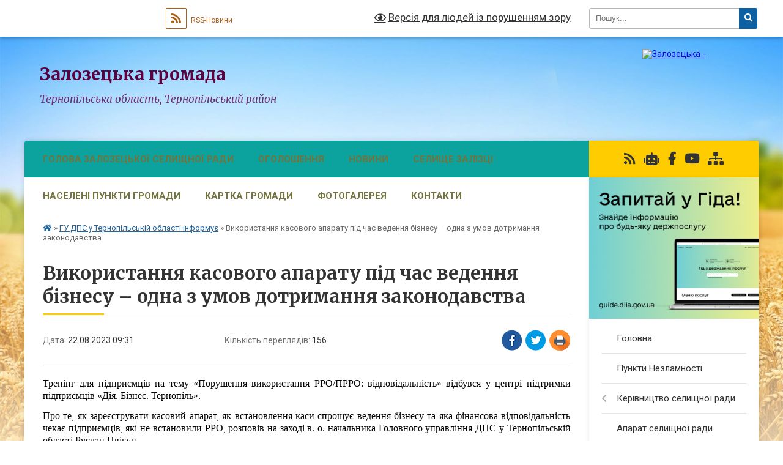

--- FILE ---
content_type: text/html; charset=UTF-8
request_url: https://zaliztsi-rada.gov.ua/news/1694068347/
body_size: 16684
content:
<!DOCTYPE html>
<html lang="uk">
<head>
	<!--[if IE]><meta http-equiv="X-UA-Compatible" content="IE=edge"><![endif]-->
	<meta charset="utf-8">
	<meta name="viewport" content="width=device-width, initial-scale=1">
	<!--[if IE]><script>
		document.createElement('header');
		document.createElement('nav');
		document.createElement('main');
		document.createElement('section');
		document.createElement('article');
		document.createElement('aside');
		document.createElement('footer');
		document.createElement('figure');
		document.createElement('figcaption');
	</script><![endif]-->
	<title>Використання касового апарату під час ведення бізнесу – одна з умов дотримання законодавства | Залозецька громада</title>
	<meta name="description" content="Тренінг для підприємців на тему &amp;laquo;Порушення використання РРО/ПРРО: відповідальність&amp;raquo; відбувся у центрі підтримки підприємців &amp;laquo;Дія. Бізнес. Тернопіль&amp;raquo;. . . Про те, як зареєструвати касовий апарат, як встановлення каси ">
	<meta name="keywords" content="Використання, касового, апарату, під, час, ведення, бізнесу, –, одна, з, умов, дотримання, законодавства, |, Залозецька, громада">

	
		<meta property="og:image" content="https://rada.info/upload/users_files/04396437/gerb/iC2.png">
	<meta property="og:image:width" content="117">
	<meta property="og:image:height" content="150">
			<meta property="og:title" content="Використання касового апарату під час ведення бізнесу – одна з умов дотримання законодавства">
			<meta property="og:description" content="Тренінг для підприємців на тему &amp;laquo;Порушення використання РРО/ПРРО: відповідальність&amp;raquo; відбувся у центрі підтримки підприємців &amp;laquo;Дія. Бізнес. Тернопіль&amp;raquo;. ">
			<meta property="og:type" content="article">
	<meta property="og:url" content="https://zaliztsi-rada.gov.ua/news/1694068347/">
		
		<link rel="apple-touch-icon" sizes="57x57" href="https://gromada.org.ua/apple-icon-57x57.png">
	<link rel="apple-touch-icon" sizes="60x60" href="https://gromada.org.ua/apple-icon-60x60.png">
	<link rel="apple-touch-icon" sizes="72x72" href="https://gromada.org.ua/apple-icon-72x72.png">
	<link rel="apple-touch-icon" sizes="76x76" href="https://gromada.org.ua/apple-icon-76x76.png">
	<link rel="apple-touch-icon" sizes="114x114" href="https://gromada.org.ua/apple-icon-114x114.png">
	<link rel="apple-touch-icon" sizes="120x120" href="https://gromada.org.ua/apple-icon-120x120.png">
	<link rel="apple-touch-icon" sizes="144x144" href="https://gromada.org.ua/apple-icon-144x144.png">
	<link rel="apple-touch-icon" sizes="152x152" href="https://gromada.org.ua/apple-icon-152x152.png">
	<link rel="apple-touch-icon" sizes="180x180" href="https://gromada.org.ua/apple-icon-180x180.png">
	<link rel="icon" type="image/png" sizes="192x192"  href="https://gromada.org.ua/android-icon-192x192.png">
	<link rel="icon" type="image/png" sizes="32x32" href="https://gromada.org.ua/favicon-32x32.png">
	<link rel="icon" type="image/png" sizes="96x96" href="https://gromada.org.ua/favicon-96x96.png">
	<link rel="icon" type="image/png" sizes="16x16" href="https://gromada.org.ua/favicon-16x16.png">
	<link rel="manifest" href="https://gromada.org.ua/manifest.json">
	<meta name="msapplication-TileColor" content="#ffffff">
	<meta name="msapplication-TileImage" content="https://gromada.org.ua/ms-icon-144x144.png">
	<meta name="theme-color" content="#ffffff">
	
	
		<meta name="robots" content="">
	
	<link rel="preconnect" href="https://fonts.googleapis.com">
	<link rel="preconnect" href="https://fonts.gstatic.com" crossorigin>
	<link href="https://fonts.googleapis.com/css?family=Merriweather:400i,700|Roboto:400,400i,700,700i&amp;subset=cyrillic-ext" rel="stylesheet">

    <link rel="preload" href="https://cdnjs.cloudflare.com/ajax/libs/font-awesome/5.9.0/css/all.min.css" as="style">
	<link rel="stylesheet" href="https://cdnjs.cloudflare.com/ajax/libs/font-awesome/5.9.0/css/all.min.css" integrity="sha512-q3eWabyZPc1XTCmF+8/LuE1ozpg5xxn7iO89yfSOd5/oKvyqLngoNGsx8jq92Y8eXJ/IRxQbEC+FGSYxtk2oiw==" crossorigin="anonymous" referrerpolicy="no-referrer" />
	
    <link rel="preload" href="//gromada.org.ua/themes/nature/css/styles_vip.css?v=3.31" as="style">
	<link rel="stylesheet" href="//gromada.org.ua/themes/nature/css/styles_vip.css?v=3.31">
	<link rel="stylesheet" href="//gromada.org.ua/themes/nature/css/6000/theme_vip.css?v=1768885100">
	
		<!--[if lt IE 9]>
	<script src="https://oss.maxcdn.com/html5shiv/3.7.2/html5shiv.min.js"></script>
	<script src="https://oss.maxcdn.com/respond/1.4.2/respond.min.js"></script>
	<![endif]-->
	<!--[if gte IE 9]>
	<style type="text/css">
		.gradient { filter: none; }
	</style>
	<![endif]-->

</head>
<body class=" right">

	<a href="#top_menu" class="skip-link link" aria-label="Перейти до головного меню (Alt+1)" accesskey="1">Перейти до головного меню (Alt+1)</a>
	<a href="#left_menu" class="skip-link link" aria-label="Перейти до бічного меню (Alt+2)" accesskey="2">Перейти до бічного меню (Alt+2)</a>
    <a href="#main_content" class="skip-link link" aria-label="Перейти до головного вмісту (Alt+3)" accesskey="3">Перейти до текстового вмісту (Alt+3)</a>



		<div id="all_screen">

						<section class="search_menu">
				<div class="wrap">
					<div class="row">
						<div class="grid-25 fl">
							<form action="https://zaliztsi-rada.gov.ua/search/" class="search">
								<input type="text" name="q" value="" placeholder="Пошук..." aria-label="Введіть пошукову фразу" required>
								<button type="submit" name="search" value="y" aria-label="Натисніть для здійснення пошуку"><i class="fa fa-search"></i></button>
							</form>
							<a id="alt_version_eye" href="#" title="Версія для людей із порушенням зору" onclick="return set_special('be4a42001a745556a9c834aeee6d09ffd9b3ff7c');"><i class="far fa-eye"></i></a>
						</div>
						<div class="grid-75">
							<div class="row">
								<div class="grid-25" style="padding-top: 13px;">
									<div id="google_translate_element"></div>
								</div>
								<div class="grid-25" style="padding-top: 13px;">
									<a href="https://gromada.org.ua/rss/6000/" class="rss" title="RSS-стрічка"><span><i class="fa fa-rss"></i></span> RSS-Новини</a>
								</div>
								<div class="grid-50 alt_version_block">

									<div class="alt_version">
										<a href="#" class="set_special_version" onclick="return set_special('be4a42001a745556a9c834aeee6d09ffd9b3ff7c');"><i class="far fa-eye"></i> Версія для людей із порушенням зору</a>
									</div>

								</div>
								<div class="clearfix"></div>
							</div>
						</div>
						<div class="clearfix"></div>
					</div>
				</div>
			</section>
			
			<header>
				<div class="wrap">
					<div class="row">

						<div class="grid-25 logo fl">
							<a href="https://zaliztsi-rada.gov.ua/" id="logo">
								<img src="https://rada.info/upload/users_files/04396437/gerb/iC2.png" alt="Залозецька - ">
							</a>
						</div>
						<div class="grid-75 title fr">
							<div class="slogan_1">Залозецька громада</div>
							<div class="slogan_2">Тернопільська область, Тернопільський район</div>
						</div>
						<div class="clearfix"></div>

					</div>
				</div>
			</header>

			<div class="wrap">
				<section class="middle_block">

					<div class="row">
						<div class="grid-75 fr">
							<nav class="main_menu" id="top_menu">
								<ul>
																		<li class="">
										<a href="https://zaliztsi-rada.gov.ua/golova-zalozeckoi-selischnoi-radi-1549266823/">Голова Залозецької селищної ради</a>
																													</li>
																		<li class="">
										<a href="https://zaliztsi-rada.gov.ua/ogoloshennya-16-21-51-26-04-2017/">Оголошення</a>
																													</li>
																		<li class="">
										<a href="https://zaliztsi-rada.gov.ua/news/">Новини</a>
																													</li>
																		<li class="">
										<a href="https://zaliztsi-rada.gov.ua/selische-20-37-41-25-10-2016/">Селище Залізці</a>
																													</li>
																		<li class=" has-sub">
										<a href="https://zaliztsi-rada.gov.ua/naseleni-punkti-gromadi-11-21-53-13-06-2017/">Населені пункти громади</a>
																				<button onclick="return show_next_level(this);" aria-label="Показати підменю"></button>
																														<ul>
																						<li>
												<a href="https://zaliztsi-rada.gov.ua/bilogolovi-11-42-20-13-06-2017/">Білоголови</a>
																																			</li>
																						<li>
												<a href="https://zaliztsi-rada.gov.ua/bilokrinicya-11-42-37-13-06-2017/">Білокриниця</a>
																																			</li>
																						<li>
												<a href="https://zaliztsi-rada.gov.ua/blih-15-30-40-26-10-2022/">Бліх</a>
																																			</li>
																						<li>
												<a href="https://zaliztsi-rada.gov.ua/gai-roztocki-15-32-23-26-10-2022/">Гаї-Розтоцькі</a>
																																			</li>
																						<li>
												<a href="https://zaliztsi-rada.gov.ua/gai-za-rudoju-11-43-08-13-06-2017/">Гаї-за-Рудою</a>
																																			</li>
																						<li>
												<a href="https://zaliztsi-rada.gov.ua/zagirya-15-34-12-26-10-2022/">Загір'я</a>
																																			</li>
																						<li>
												<a href="https://zaliztsi-rada.gov.ua/milne-15-38-10-26-10-2022/">Мильне</a>
																																			</li>
																						<li>
												<a href="https://zaliztsi-rada.gov.ua/neterpinci-11-43-36-13-06-2017/">Нетерпинці</a>
																																			</li>
																						<li>
												<a href="https://zaliztsi-rada.gov.ua/panasivka-15-39-30-26-10-2022/">Панасівка</a>
																																			</li>
																						<li>
												<a href="https://zaliztsi-rada.gov.ua/pidberizci-11-43-58-13-06-2017/">Підберізці</a>
																																			</li>
																						<li>
												<a href="https://zaliztsi-rada.gov.ua/pischane-11-44-40-13-06-2017/">Піщане</a>
																																			</li>
																						<li>
												<a href="https://zaliztsi-rada.gov.ua/ratischi-11-45-01-13-06-2017/">Ратищі</a>
																																			</li>
																						<li>
												<a href="https://zaliztsi-rada.gov.ua/reniv-15-39-59-26-10-2022/">Ренів</a>
																																			</li>
																						<li>
												<a href="https://zaliztsi-rada.gov.ua/seretec-11-45-23-13-06-2017/">Серетець</a>
																																			</li>
																						<li>
												<a href="https://zaliztsi-rada.gov.ua/trostyanec-11-45-48-13-06-2017/">Тростянець</a>
																																			</li>
																						<li>
												<a href="https://zaliztsi-rada.gov.ua/chistopadi-11-46-05-13-06-2017/">Чистопади</a>
																																			</li>
																						<li>
												<a href="https://zaliztsi-rada.gov.ua/chornij-lis-15-40-27-26-10-2022/">Чорний Ліс</a>
																																			</li>
																																</ul>
																			</li>
																		<li class="">
										<a href="https://zaliztsi-rada.gov.ua/structure/">Картка громади</a>
																													</li>
																		<li class="">
										<a href="https://zaliztsi-rada.gov.ua/photo/">Фотогалерея</a>
																													</li>
																		<li class="">
										<a href="https://zaliztsi-rada.gov.ua/feedback/">Контакти</a>
																													</li>
																										</ul>

								<button class="menu-button" id="open-button" tabindex="-1"><i class="fas fa-bars"></i> Меню сайту</button>

							</nav>
							<div class="clearfix"></div>

														<section class="bread_crumbs">
								<div xmlns:v="http://rdf.data-vocabulary.org/#"><a href="https://zaliztsi-rada.gov.ua/" title="Головна сторінка"><i class="fas fa-home"></i></a> &raquo; <a href="https://zaliztsi-rada.gov.ua/gu-dps-u-ternopilskij-oblasti-informue-09-08-25-07-09-2023/" aria-current="page">ГУ ДПС у Тернопільській області інформує</a>  &raquo; <span>Використання касового апарату під час ведення бізнесу – одна з умов дотримання законодавства</span></div>
							</section>
							
							<main id="main_content">

																											<h1>Використання касового апарату під час ведення бізнесу – одна з умов дотримання законодавства</h1>


<div class="row">
	<div class="grid-30 one_news_date">
		Дата: <span>22.08.2023 09:31</span>
	</div>
	<div class="grid-30 one_news_count">
		Кількість переглядів: <span>156</span>
	</div>
		<div class="grid-30 one_news_socials">
		<button class="social_share" data-type="fb" aria-label="Поширити у Фейсбук"><img src="//gromada.org.ua/themes/nature/img/share/fb.png" alt="Іконака Фейсбук"></button>
		<button class="social_share" data-type="tw" aria-label="Поширити у Твітер"><img src="//gromada.org.ua/themes/nature/img/share/tw.png" alt="Іконка Твітер"></button>
		<button class="print_btn" onclick="window.print();" aria-label="Надрукувати"><img src="//gromada.org.ua/themes/nature/img/share/print.png" alt="Іконка принтеру"></button>
	</div>
		<div class="clearfix"></div>
</div>

<hr>

<p style="margin-bottom:.0001pt; text-align:justify; margin:0cm 0cm 10pt"><span style="font-size:11pt"><span style="background:white"><span style="line-height:normal"><span style="font-family:&quot;Calibri&quot;,&quot;sans-serif&quot;"><span style="font-size:12.0pt"><span style="font-family:&quot;Times New Roman&quot;,&quot;serif&quot;"><span style="color:#050505">Тренінг для підприємців на тему &laquo;Порушення використання РРО/ПРРО: відповідальність&raquo; відбувся у центрі підтримки підприємців &laquo;Дія. Бізнес. Тернопіль&raquo;. </span></span></span></span></span></span></span></p>

<p style="margin-bottom:.0001pt; text-align:justify; margin:0cm 0cm 10pt"><span style="font-size:11pt"><span style="background:white"><span style="line-height:normal"><span style="font-family:&quot;Calibri&quot;,&quot;sans-serif&quot;"><span style="font-size:12.0pt"><span style="font-family:&quot;Times New Roman&quot;,&quot;serif&quot;"><span style="color:#050505">Про те, як зареєструвати касовий апарат, як встановлення каси спрощує ведення бізнесу та яка фінансова відповідальність чекає підприємців, які не встановили РРО, розповів на заході в. о. начальника Головного управління ДПС у Тернопільській області Руслан Цвігун. </span></span></span></span></span></span></span></p>

<p style="margin-bottom:.0001pt; text-align:justify; margin:0cm 0cm 10pt"><span style="font-size:11pt"><span style="background:white"><span style="line-height:normal"><span style="font-family:&quot;Calibri&quot;,&quot;sans-serif&quot;"><span style="font-size:12.0pt"><span style="font-family:&quot;Times New Roman&quot;,&quot;serif&quot;"><span style="color:#050505">Так, Руслан Цвігун зауважив, що уряд ще з 1 січня 2022 року зобов&rsquo;язав усіх суб&rsquo;єктів господарювання здійснювати готівкові розрахунки виключно із застосуванням РРО чи ПРРО, наразі провадити торгівлю без касового апарату мають право лише платники єдиного податку першої групи. Проте, на деякий час, у зв</span></span></span><span lang="RU" style="font-size:12.0pt"><span style="font-family:&quot;Times New Roman&quot;,&quot;serif&quot;"><span style="color:#050505">&rsquo;</span></span></span><span style="font-size:12.0pt"><span style="font-family:&quot;Times New Roman&quot;,&quot;serif&quot;"><span style="color:#050505">язку із військовим станом, до підприємців не застосовувались фінансові санкції за порушення законодавства щодо РРО/ПРРО. А прийнятий нещодавно Закон України №3219 відновлює відповідальність за порушення у сфері застосування РРО/ПРРО. </span></span></span></span></span></span></span></p>

<p style="margin-bottom:.0001pt; text-align:justify; margin:0cm 0cm 10pt"><span style="font-size:11pt"><span style="background:white"><span style="line-height:normal"><span style="font-family:&quot;Calibri&quot;,&quot;sans-serif&quot;"><span style="font-size:12.0pt"><span style="font-family:&quot;Times New Roman&quot;,&quot;serif&quot;"><span style="color:#050505">Як зазначив очільник обласного податкового відомства, даний закон також знизив розмір штрафних санкцій за незастосування РРО для підприємців (окрім тих, які торгують підакцизною продукцією, валютними цінностями, ювелірними виробами, медичними та лікарськими засобами чи виробами, складною побутовою технікою та не провадять діяльність у сфері азартних ігор) &ndash; зі 100% за перше порушення вартості реалізованого товару та 150 % вартості реалізованого товару за наступне до 25 % та 50 % відповідно.</span></span></span></span></span></span></span></p>

<p style="margin-bottom:.0001pt; text-align:justify; margin:0cm 0cm 10pt"><span style="font-size:11pt"><span style="background:white"><span style="line-height:normal"><span style="font-family:&quot;Calibri&quot;,&quot;sans-serif&quot;"><span style="font-size:12.0pt"><span style="font-family:&quot;Times New Roman&quot;,&quot;serif&quot;"><span style="color:#050505">&laquo;Видача фіскального чеку при кожному розрахунку повинна стати нормою для нашого бізнесу, якою уже давно є для європейського&raquo;, &ndash; наголосив Руслан Цвігун.</span></span></span></span></span></span></span></p>

<p style="margin-bottom:.0001pt; text-align:justify; margin:0cm 0cm 10pt">&nbsp;</p>

<p align="right" style="margin-bottom:.0001pt; text-align:right; margin:0cm 0cm 10pt"><span style="font-size:11pt"><span style="background:white"><span style="line-height:normal"><span style="font-family:&quot;Calibri&quot;,&quot;sans-serif&quot;"><span style="font-size:12.0pt"><span style="font-family:&quot;Times New Roman&quot;,&quot;serif&quot;"><span style="color:#050505">Сектор інформаційної взаємодії</span></span></span></span></span></span></span></p>

<p align="right" style="margin-bottom:.0001pt; text-align:right; margin:0cm 0cm 10pt"><span style="font-size:11pt"><span style="background:white"><span style="line-height:normal"><span style="font-family:&quot;Calibri&quot;,&quot;sans-serif&quot;"><span style="font-size:12.0pt"><span style="font-family:&quot;Times New Roman&quot;,&quot;serif&quot;"><span style="color:#050505">Головного управління ДПС у Тернопільській області</span></span></span></span></span></span></span></p>
<div class="clearfix"></div>

<hr>



<p><a href="https://zaliztsi-rada.gov.ua/gu-dps-u-ternopilskij-oblasti-informue-09-08-25-07-09-2023/" class="btn btn-grey">&laquo; повернутися</a></p>																	
							</main>
						</div>
						<div class="grid-25 fl">

							<div class="project_name">
								<a href="https://gromada.org.ua/rss/6000/" rel="nofollow" target="_blank" title="RSS-стрічка новин сайту"><i class="fas fa-rss"></i></a>
																<a href="https://zaliztsi-rada.gov.ua/feedback/#chat_bot" title="Наша громада в смартфоні"><i class="fas fa-robot"></i></a>
																																<a href="https://www.facebook.com/" rel="nofollow" target="_blank" title="Приєднуйтесь до нас у Facebook"><i class="fab fa-facebook-f"></i></a>								<a href="https://www.youtube.com/@zaliztsirada" rel="nofollow" target="_blank" title="Наш Youtube-канал"><i class="fab fa-youtube"></i></a>																<a href="https://zaliztsi-rada.gov.ua/sitemap/" title="Мапа сайту"><i class="fas fa-sitemap"></i></a>
							</div>
							<aside class="left_sidebar">
				
																<div class="diia_guide">
									<a href="https://guide.diia.gov.ua/" rel="nofollow" target="_blank"><img src="https://gromada.org.ua/upload/diia_guide.jpg" alt="Гід державних послуг"></a>
								</div>
								
																<nav class="sidebar_menu" id="left_menu">
									<ul>
																				<li class="">
											<a href="https://zaliztsi-rada.gov.ua/main/">Головна</a>
																																</li>
																				<li class="">
											<a href="https://zaliztsi-rada.gov.ua/punkti-nezlamnosti-17-05-57-26-11-2022/">Пункти Незламності</a>
																																</li>
																				<li class=" has-sub">
											<a href="https://zaliztsi-rada.gov.ua/kerivnictvo-20-50-23-25-10-2016/">Керівництво селищної ради</a>
																						<button onclick="return show_next_level(this);" aria-label="Показати підменю"></button>
																																	<i class="fa fa-chevron-right"></i>
											<ul>
																								<li class="">
													<a href="https://zaliztsi-rada.gov.ua/selischnij-golova-20-50-58-25-10-2016/">Селищний голова</a>
																																						</li>
																								<li class="">
													<a href="https://zaliztsi-rada.gov.ua/zastupnik-golovi-11-52-44-13-06-2017/">Заступник голови</a>
																																						</li>
																								<li class="">
													<a href="https://zaliztsi-rada.gov.ua/sekretar-selischnoi-radi-20-52-06-25-10-2016/">Секретар селищної ради</a>
																																						</li>
																								<li class="">
													<a href="https://zaliztsi-rada.gov.ua/sekretar-vikonavchogo-komitetu-16-54-44-26-10-2022/">Секретар виконавчого комітету</a>
																																						</li>
																																			</ul>
																					</li>
																				<li class="">
											<a href="https://zaliztsi-rada.gov.ua/aparat-selischnoi-radi-21-04-36-25-10-2016/">Апарат селищної ради</a>
																																</li>
																				<li class=" has-sub">
											<a href="javascript:;">Графік особистого прийому громадян</a>
																						<button onclick="return show_next_level(this);" aria-label="Показати підменю"></button>
																																	<i class="fa fa-chevron-right"></i>
											<ul>
																								<li class="">
													<a href="https://zaliztsi-rada.gov.ua/kerivniki-16-10-21-14-01-2025/">Керівники</a>
																																						</li>
																								<li class="">
													<a href="https://zaliztsi-rada.gov.ua/starosti-16-11-15-14-01-2025/">Старости</a>
																																						</li>
																								<li class="">
													<a href="https://zaliztsi-rada.gov.ua/inshi-posadovi-osobi-16-13-09-14-01-2025/">Інші посадові особи</a>
																																						</li>
																								<li class="">
													<a href="https://zaliztsi-rada.gov.ua/viiznij-prijom-gromadyan-16-14-34-14-01-2025/">Виїзний прийом громадян</a>
																																						</li>
																																			</ul>
																					</li>
																				<li class="">
											<a href="https://zaliztsi-rada.gov.ua/deputati-selischnoi-radi-20-58-10-25-10-2016/">Депутатський корпус</a>
																																</li>
																				<li class="">
											<a href="https://zaliztsi-rada.gov.ua/sklad-vikonavchogo-komitetu-21-06-55-25-10-2016/">Склад виконавчого комітету</a>
																																</li>
																				<li class=" has-sub">
											<a href="https://zaliztsi-rada.gov.ua/sklad-postijnih-komisij-21-08-20-25-10-2016/">Склад постійних комісій</a>
																						<button onclick="return show_next_level(this);" aria-label="Показати підменю"></button>
																																	<i class="fa fa-chevron-right"></i>
											<ul>
																								<li class=" has-sub">
													<a href="javascript:;">Протоколи засіданнь постійної комісії з питань фінансів, бюджету, планування соціально-економічного розвитку, інвестицій та міжнародного співробітництва</a>
																										<button onclick="return show_next_level(this);" aria-label="Показати підменю"></button>
																																							<i class="fa fa-chevron-right"></i>
													<ul>
																												<li><a href="https://zaliztsi-rada.gov.ua/2025-rik-12-21-46-29-04-2025/">2025 рік</a></li>
																																									</ul>
																									</li>
																																			</ul>
																					</li>
																				<li class="">
											<a href="https://zaliztsi-rada.gov.ua/proekti-rishen-sesij-11-56-30-07-11-2022/">Проекти рішень сесій</a>
																																</li>
																				<li class=" has-sub">
											<a href="javascript:;">Рішення сесій</a>
																						<button onclick="return show_next_level(this);" aria-label="Показати підменю"></button>
																																	<i class="fa fa-chevron-right"></i>
											<ul>
																								<li class="">
													<a href="https://zaliztsi-rada.gov.ua/2016-rik-1537361340/">2016 рік</a>
																																						</li>
																								<li class="">
													<a href="https://zaliztsi-rada.gov.ua/2017-rik-1537361371/">2017 рік</a>
																																						</li>
																								<li class="">
													<a href="https://zaliztsi-rada.gov.ua/2018-rik-1554801625/">2018 рік</a>
																																						</li>
																								<li class="">
													<a href="https://zaliztsi-rada.gov.ua/2019-rik-10-45-59-11-03-2020/">2019 рік</a>
																																						</li>
																								<li class="">
													<a href="https://zaliztsi-rada.gov.ua/2020-rik-15-57-23-24-11-2020/">2020 рік</a>
																																						</li>
																								<li class="">
													<a href="https://zaliztsi-rada.gov.ua/2021-rik-13-43-49-21-01-2022/">2021 рік</a>
																																						</li>
																								<li class="">
													<a href="https://zaliztsi-rada.gov.ua/2022-rik-15-17-40-09-08-2023/">2022 рік</a>
																																						</li>
																								<li class="">
													<a href="https://zaliztsi-rada.gov.ua/2023-rik-08-56-03-25-01-2024/">2023 рік</a>
																																						</li>
																								<li class="">
													<a href="https://zaliztsi-rada.gov.ua/2024-rik-13-42-22-30-12-2024/">2024 рік</a>
																																						</li>
																								<li class="">
													<a href="https://zaliztsi-rada.gov.ua/2025-rik-12-41-16-29-01-2025/">2025 рік</a>
																																						</li>
																								<li class="">
													<a href="https://zaliztsi-rada.gov.ua/2026-rik-13-48-28-09-01-2026/">2026 рік</a>
																																						</li>
																																			</ul>
																					</li>
																				<li class=" has-sub">
											<a href="javascript:;">Відеотрансляції</a>
																						<button onclick="return show_next_level(this);" aria-label="Показати підменю"></button>
																																	<i class="fa fa-chevron-right"></i>
											<ul>
																								<li class="">
													<a href="https://zaliztsi-rada.gov.ua/zasidannya-sesij-08-48-35-20-12-2024/">Засідання сесій</a>
																																						</li>
																								<li class="">
													<a href="https://zaliztsi-rada.gov.ua/zasidannya-bjudzhetnoi-komisii-08-49-09-20-12-2024/">Засідання бюджетної комісії</a>
																																						</li>
																								<li class="">
													<a href="https://zaliztsi-rada.gov.ua/zasidannya-zemelnoi-komisii-08-49-32-20-12-2024/">Засідання земельної комісії</a>
																																						</li>
																																			</ul>
																					</li>
																				<li class=" has-sub">
											<a href="javascript:;">Розпорядження селищного голови</a>
																						<button onclick="return show_next_level(this);" aria-label="Показати підменю"></button>
																																	<i class="fa fa-chevron-right"></i>
											<ul>
																								<li class="">
													<a href="https://zaliztsi-rada.gov.ua/2019-rik-10-46-46-10-03-2020/">2019 рік</a>
																																						</li>
																								<li class="">
													<a href="https://zaliztsi-rada.gov.ua/2018-rik-1550831013/">2018 рік</a>
																																						</li>
																								<li class="">
													<a href="https://zaliztsi-rada.gov.ua/arhiv-rozporyadzhen-09-39-48-23-02-2018/">2017 рік</a>
																																						</li>
																								<li class="">
													<a href="https://zaliztsi-rada.gov.ua/2016-rik-1550831057/">2016 рік</a>
																																						</li>
																								<li class="">
													<a href="https://zaliztsi-rada.gov.ua/2020-rik-15-56-24-24-11-2020/">2020 рік</a>
																																						</li>
																								<li class="">
													<a href="https://zaliztsi-rada.gov.ua/2021-rik-13-48-29-21-01-2022/">2021 рік</a>
																																						</li>
																								<li class="">
													<a href="https://zaliztsi-rada.gov.ua/2022-rik-10-17-49-04-01-2023/">2022 рік</a>
																																						</li>
																								<li class="">
													<a href="https://zaliztsi-rada.gov.ua/2023-rik-09-36-59-26-02-2024/">2023 рік</a>
																																						</li>
																								<li class="">
													<a href="https://zaliztsi-rada.gov.ua/2024-rik-08-49-01-01-01-2025/">2024 рік</a>
																																						</li>
																								<li class="">
													<a href="https://zaliztsi-rada.gov.ua/2025-rik-08-50-54-01-01-2025/">2025 рік</a>
																																						</li>
																								<li class="">
													<a href="https://zaliztsi-rada.gov.ua/2026-rik-13-49-14-09-01-2026/">2026 рік</a>
																																						</li>
																																			</ul>
																					</li>
																				<li class=" has-sub">
											<a href="javascript:;">Рішення виконкому</a>
																						<button onclick="return show_next_level(this);" aria-label="Показати підменю"></button>
																																	<i class="fa fa-chevron-right"></i>
											<ul>
																								<li class="">
													<a href="https://zaliztsi-rada.gov.ua/2017-rik-1537361807/">2017 рік</a>
																																						</li>
																								<li class="">
													<a href="https://zaliztsi-rada.gov.ua/2018-rik-1566206186/">2018 рік</a>
																																						</li>
																								<li class="">
													<a href="https://zaliztsi-rada.gov.ua/2019-rik-10-43-25-11-03-2020/">2019 рік</a>
																																						</li>
																								<li class="">
													<a href="https://zaliztsi-rada.gov.ua/2020-rik-12-39-26-12-01-2021/">2020 рік</a>
																																						</li>
																								<li class="">
													<a href="https://zaliztsi-rada.gov.ua/2021-rik-13-47-23-21-01-2022/">2021 рік</a>
																																						</li>
																								<li class="">
													<a href="https://zaliztsi-rada.gov.ua/2022-rik-14-29-59-19-01-2024/">2022 рік</a>
																																						</li>
																								<li class="">
													<a href="https://zaliztsi-rada.gov.ua/2023-rik-12-31-44-12-09-2024/">2023 рік</a>
																																						</li>
																								<li class="">
													<a href="https://zaliztsi-rada.gov.ua/2024-rik-09-06-59-01-01-2025/">2024 рік</a>
																																						</li>
																								<li class="">
													<a href="https://zaliztsi-rada.gov.ua/2025-rik-09-07-15-01-01-2025/">2025 рік</a>
																																						</li>
																																			</ul>
																					</li>
																				<li class=" has-sub">
											<a href="javascript:;">Паспорти бюджетних програм Залозецької селищної ради</a>
																						<button onclick="return show_next_level(this);" aria-label="Показати підменю"></button>
																																	<i class="fa fa-chevron-right"></i>
											<ul>
																								<li class="">
													<a href="https://zaliztsi-rada.gov.ua/2021-rik-10-34-56-08-02-2022/">2021 рік</a>
																																						</li>
																								<li class="">
													<a href="https://zaliztsi-rada.gov.ua/2022-rik-14-47-48-26-01-2023/">2022 рік</a>
																																						</li>
																								<li class="">
													<a href="https://zaliztsi-rada.gov.ua/2023-rik-10-19-08-11-01-2024/">2023 рік</a>
																																						</li>
																								<li class="">
													<a href="https://zaliztsi-rada.gov.ua/2024-rik-09-08-29-01-01-2025/">2024 рік</a>
																																						</li>
																								<li class="">
													<a href="https://zaliztsi-rada.gov.ua/2025-rik-09-08-45-01-01-2025/">2025 рік</a>
																																						</li>
																																			</ul>
																					</li>
																				<li class=" has-sub">
											<a href="https://zaliztsi-rada.gov.ua/obgruntuvannya-procedur-zakupivel-zalozeckoi-selischnoi-radi-14-17-49-11-11-2021/">Обгрунтування процедур закупівель Залозецької селищної ради</a>
																						<button onclick="return show_next_level(this);" aria-label="Показати підменю"></button>
																																	<i class="fa fa-chevron-right"></i>
											<ul>
																								<li class="">
													<a href="https://zaliztsi-rada.gov.ua/arhiv-13-37-41-19-09-2023/">Архів</a>
																																						</li>
																																			</ul>
																					</li>
																				<li class=" has-sub">
											<a href="https://zaliztsi-rada.gov.ua/regulyatorna-diyalnist-14-43-04-22-04-2021/">Регуляторна діяльність</a>
																						<button onclick="return show_next_level(this);" aria-label="Показати підменю"></button>
																																	<i class="fa fa-chevron-right"></i>
											<ul>
																								<li class="">
													<a href="https://zaliztsi-rada.gov.ua/zagalni-polozhennya-14-44-55-22-04-2021/">Загальні положення</a>
																																						</li>
																								<li class="">
													<a href="https://zaliztsi-rada.gov.ua/plan-diyalnosti-zalozeckoi-selischnoi-radi-15-43-53-27-04-2021/">План діяльності Залозецької селищної ради</a>
																																						</li>
																								<li class="">
													<a href="https://zaliztsi-rada.gov.ua/proekti-regulyatornih-aktiv-14-26-46-07-05-2021/">Проекти регуляторних актів</a>
																																						</li>
																								<li class="">
													<a href="https://zaliztsi-rada.gov.ua/rishennya-pro-miscevi-podatki-i-zbori-11-23-43-07-08-2024/">Рішення про місцеві податки і збори</a>
																																						</li>
																																			</ul>
																					</li>
																				<li class=" has-sub">
											<a href="https://zaliztsi-rada.gov.ua/programa-ekonomichnogo-i-socialnogo-rozvitku-ob’ednanoi-teritorialnoi-gromadi-08-00-15-12-07-2017/">ПРОГРАМИ Залозецької ТГ</a>
																						<button onclick="return show_next_level(this);" aria-label="Показати підменю"></button>
																																	<i class="fa fa-chevron-right"></i>
											<ul>
																								<li class="">
													<a href="https://zaliztsi-rada.gov.ua/miscevi-programi-1548398530/">Архів</a>
																																						</li>
																																			</ul>
																					</li>
																				<li class=" has-sub">
											<a href="https://zaliztsi-rada.gov.ua/zemlevporyadniki-13-38-53-26-10-2022/">Земельні відносини</a>
																						<button onclick="return show_next_level(this);" aria-label="Показати підменю"></button>
																																	<i class="fa fa-chevron-right"></i>
											<ul>
																								<li class="">
													<a href="https://zaliztsi-rada.gov.ua/ogoloshennya-pro-provedennya-aukcioniv-14-42-41-26-09-2024/">Оголошення про проведення аукціонів</a>
																																						</li>
																																			</ul>
																					</li>
																				<li class="">
											<a href="https://zaliztsi-rada.gov.ua/socialnij-zahist-naselennya-13-28-03-26-10-2022/">Служба у справах дітей</a>
																																</li>
																				<li class="">
											<a href="https://zaliztsi-rada.gov.ua/dostup-do-publichnoi-informacii-11-21-12-03-11-2022/">Доступ до публічної інформації</a>
																																</li>
																				<li class=" has-sub">
											<a href="javascript:;">Центр надання адміністративних послуг</a>
																						<button onclick="return show_next_level(this);" aria-label="Показати підменю"></button>
																																	<i class="fa fa-chevron-right"></i>
											<ul>
																								<li class="">
													<a href="https://zaliztsi-rada.gov.ua/grafik-prijomu-gromadyan-16-14-53-03-07-2023/">Графік прийому громадян</a>
																																						</li>
																								<li class="">
													<a href="https://zaliztsi-rada.gov.ua/kontaktni-dani-16-14-19-03-07-2023/">Контактні дані</a>
																																						</li>
																								<li class="">
													<a href="https://zaliztsi-rada.gov.ua/perelik-administrativnih-poslug-09-17-02-04-07-2023/">Перелік адміністративних послуг</a>
																																						</li>
																								<li class="">
													<a href="https://zaliztsi-rada.gov.ua/polozhennya-pro-cnap-16-15-24-03-07-2023/">Положення про ЦНАП</a>
																																						</li>
																								<li class="">
													<a href="https://zaliztsi-rada.gov.ua/reglament-09-18-14-04-07-2023/">Регламент</a>
																																						</li>
																																			</ul>
																					</li>
																				<li class="">
											<a href="https://zaliztsi-rada.gov.ua/ukazi-prezidenta-ukraini-pro-zastosuvannya-sankcij-09-47-12-23-09-2025/">Укази Президента України про застосування санкцій</a>
																																</li>
																				<li class=" has-sub">
											<a href="javascript:;">Фінансовий відділ Залозецької селищної ради</a>
																						<button onclick="return show_next_level(this);" aria-label="Показати підменю"></button>
																																	<i class="fa fa-chevron-right"></i>
											<ul>
																								<li class="">
													<a href="https://zaliztsi-rada.gov.ua/aparat-upravlinnya-viddilu-12-32-57-26-10-2022/">Апарат управління відділу</a>
																																						</li>
																								<li class=" has-sub">
													<a href="javascript:;">Паспорти та зміни до паспортів</a>
																										<button onclick="return show_next_level(this);" aria-label="Показати підменю"></button>
																																							<i class="fa fa-chevron-right"></i>
													<ul>
																												<li><a href="https://zaliztsi-rada.gov.ua/2021-rik-10-31-04-08-02-2022/">2021 рік</a></li>
																												<li><a href="https://zaliztsi-rada.gov.ua/2022-rik-12-15-18-12-01-2023/">2022 рік</a></li>
																												<li><a href="https://zaliztsi-rada.gov.ua/2023-rik-14-41-57-19-01-2024/">2023 рік</a></li>
																												<li><a href="https://zaliztsi-rada.gov.ua/2024-rik-09-04-39-01-01-2025/">2024 рік</a></li>
																												<li><a href="https://zaliztsi-rada.gov.ua/2025-rik-09-04-56-01-01-2025/">2025 рік</a></li>
																																									</ul>
																									</li>
																								<li class="">
													<a href="https://zaliztsi-rada.gov.ua/bjudzhetni-zapiti-13-00-34-05-02-2021/">Бюджетні запити</a>
																																						</li>
																								<li class="">
													<a href="https://zaliztsi-rada.gov.ua/prozorro-publichni-zakupivli-16-13-07-16-03-2021/">PROZORRO Публічні закупівлі</a>
																																						</li>
																								<li class="">
													<a href="https://zaliztsi-rada.gov.ua/dohidni-rahunki-zalozeckoi-tg-10-53-09-18-05-2021/">Дохідні рахунки Залозецької ТГ</a>
																																						</li>
																								<li class="">
													<a href="https://zaliztsi-rada.gov.ua/bjudzhet-10-40-07-11-03-2020/">Архів фінансових документів</a>
																																						</li>
																								<li class=" has-sub">
													<a href="javascript:;">Бюджетні рішення</a>
																										<button onclick="return show_next_level(this);" aria-label="Показати підменю"></button>
																																							<i class="fa fa-chevron-right"></i>
													<ul>
																												<li><a href="https://zaliztsi-rada.gov.ua/2022-rik-14-20-41-21-12-2022/">2022 рік</a></li>
																												<li><a href="https://zaliztsi-rada.gov.ua/2023-rik-14-36-41-19-01-2024/">2023 рік</a></li>
																												<li><a href="https://zaliztsi-rada.gov.ua/2024-rik-08-56-01-01-01-2025/">2024 рік</a></li>
																												<li><a href="https://zaliztsi-rada.gov.ua/2025-rik-09-00-41-01-01-2025/">2025 рік</a></li>
																																									</ul>
																									</li>
																								<li class=" has-sub">
													<a href="javascript:;">Податки та збори</a>
																										<button onclick="return show_next_level(this);" aria-label="Показати підменю"></button>
																																							<i class="fa fa-chevron-right"></i>
													<ul>
																												<li><a href="https://zaliztsi-rada.gov.ua/rishennya-pro-miscevi-podatki-14-23-28-31-01-2024/">Рішення про місцеві податки</a></li>
																												<li><a href="https://zaliztsi-rada.gov.ua/kodifikator-teritorij-14-24-37-31-01-2024/">Кодифікатор територій</a></li>
																																									</ul>
																									</li>
																								<li class=" has-sub">
													<a href="javascript:;">Звіт про виконання бюджету громади</a>
																										<button onclick="return show_next_level(this);" aria-label="Показати підменю"></button>
																																							<i class="fa fa-chevron-right"></i>
													<ul>
																												<li><a href="https://zaliztsi-rada.gov.ua/2024-rik-08-35-42-03-04-2025/">2024 рік</a></li>
																																									</ul>
																									</li>
																																			</ul>
																					</li>
																				<li class=" has-sub">
											<a href="https://zaliztsi-rada.gov.ua/biblioteki-09-03-29-18-05-2017/">Відділ культури, релігії та туризму Залозецької селищної ради</a>
																						<button onclick="return show_next_level(this);" aria-label="Показати підменю"></button>
																																	<i class="fa fa-chevron-right"></i>
											<ul>
																								<li class="">
													<a href="https://zaliztsi-rada.gov.ua/aparpat-upravlinnya-viddilu-12-21-44-26-10-2022/">Апарпат управління відділу</a>
																																						</li>
																								<li class=" has-sub">
													<a href="https://zaliztsi-rada.gov.ua/kz-zalozeckij-kraeznavchij-muzej-10-51-16-20-12-2021/">КЗ "Залозецький краєзнавчий музей"</a>
																										<button onclick="return show_next_level(this);" aria-label="Показати підменю"></button>
																																							<i class="fa fa-chevron-right"></i>
													<ul>
																												<li><a href="https://zaliztsi-rada.gov.ua/zagalna-informaciya-17-16-20-03-04-2023/">Загальна інформація</a></li>
																												<li><a href="https://zaliztsi-rada.gov.ua/viddil-arheologii-17-18-37-03-04-2023/">Відділ археології</a></li>
																												<li><a href="https://zaliztsi-rada.gov.ua/onlajn-galereya-vishivka-zalozeckogo-kraju-17-20-59-03-04-2023/">Онлайн галерея "Вишивка залозецького краю"</a></li>
																												<li><a href="https://zaliztsi-rada.gov.ua/viddil-nacionalnovizvolnoi-borotbi-zalozeckogo-kraju-17-23-24-03-04-2023/">Відділ національно-визвольної боротьби залозецького краю</a></li>
																												<li><a href="https://zaliztsi-rada.gov.ua/ekskursijnij-suprovid-pamyatkami-zalizciv-ta-gromadi-17-26-40-03-04-2023/">Екскурсійний супровід пам'ятками Залізців та громади</a></li>
																												<li><a href="https://zaliztsi-rada.gov.ua/naukovodoslidna-robota-muzeju-17-27-51-03-04-2023/">Науково-дослідна робота музею</a></li>
																																									</ul>
																									</li>
																								<li class=" has-sub">
													<a href="javascript:;">Паспорти бюджетних програм</a>
																										<button onclick="return show_next_level(this);" aria-label="Показати підменю"></button>
																																							<i class="fa fa-chevron-right"></i>
													<ul>
																												<li><a href="https://zaliztsi-rada.gov.ua/2021-rik-10-28-16-08-02-2022/">2021 рік</a></li>
																												<li><a href="https://zaliztsi-rada.gov.ua/2022-rik-14-50-19-26-01-2023/">2022 рік</a></li>
																												<li><a href="https://zaliztsi-rada.gov.ua/2023-rik-14-46-11-19-01-2024/">2023 рік</a></li>
																												<li><a href="https://zaliztsi-rada.gov.ua/2024-rik-09-14-03-01-01-2025/">2024 рік</a></li>
																												<li><a href="https://zaliztsi-rada.gov.ua/2025-rik-09-14-40-01-01-2025/">2025 рік</a></li>
																																									</ul>
																									</li>
																								<li class="">
													<a href="https://zaliztsi-rada.gov.ua/prozorro-publichni-zakupivli-16-18-17-16-03-2021/">PROZORRO Публічні закупівлі</a>
																																						</li>
																								<li class="">
													<a href="https://zaliztsi-rada.gov.ua/viznachni-miscya-1530613466/">Визначні місця</a>
																																						</li>
																								<li class="">
													<a href="https://zaliztsi-rada.gov.ua/zalozecka-biblioteka-09-11-51-18-05-2017/">Залозецька бібліотека</a>
																																						</li>
																								<li class="">
													<a href="https://zaliztsi-rada.gov.ua/kulturni-novini-ta-viznachni-podii-13-27-17-03-07-2018/">Культурні новини та визначні події</a>
																																						</li>
																								<li class="">
													<a href="https://zaliztsi-rada.gov.ua/bjudzhetni-zapiti-09-58-51-07-12-2023/">Бюджетні запити</a>
																																						</li>
																																			</ul>
																					</li>
																				<li class=" has-sub">
											<a href="javascript:;">Відділ освіти, молоді та спорту Залозецької селищної ради</a>
																						<button onclick="return show_next_level(this);" aria-label="Показати підменю"></button>
																																	<i class="fa fa-chevron-right"></i>
											<ul>
																								<li class="">
													<a href="https://zaliztsi-rada.gov.ua/aparat-upravlinnya-viddilu-12-22-38-26-10-2022/">Апарат управління відділу</a>
																																						</li>
																								<li class="">
													<a href="https://zaliztsi-rada.gov.ua/bjudzhetni-zapiti-09-55-34-07-12-2023/">Бюджетні запити</a>
																																						</li>
																								<li class=" has-sub">
													<a href="javascript:;">Паспорти бюджетних програм</a>
																										<button onclick="return show_next_level(this);" aria-label="Показати підменю"></button>
																																							<i class="fa fa-chevron-right"></i>
													<ul>
																												<li><a href="https://zaliztsi-rada.gov.ua/2021-rik-10-50-34-28-01-2022/">2021 рік</a></li>
																												<li><a href="https://zaliztsi-rada.gov.ua/2022-rik-14-57-50-26-01-2023/">2022 рік</a></li>
																												<li><a href="https://zaliztsi-rada.gov.ua/2023-rik-09-58-29-22-01-2024/">2023 рік</a></li>
																												<li><a href="https://zaliztsi-rada.gov.ua/2024-rik-09-11-08-01-01-2025/">2024 рік</a></li>
																												<li><a href="https://zaliztsi-rada.gov.ua/2025-rik-09-12-17-01-01-2025/">2025 рік</a></li>
																																									</ul>
																									</li>
																								<li class="">
													<a href="https://zaliztsi-rada.gov.ua/prozorro-publichni-zakupivli-16-10-11-16-03-2021/">PROZORRO Публічні закупівлі</a>
																																						</li>
																								<li class=" has-sub">
													<a href="https://zaliztsi-rada.gov.ua/obgruntuvannya-do-zakupivel-16-01-38-03-08-2021/">Обгрунтування до закупівель</a>
																										<button onclick="return show_next_level(this);" aria-label="Показати підменю"></button>
																																							<i class="fa fa-chevron-right"></i>
													<ul>
																												<li><a href="https://zaliztsi-rada.gov.ua/arhiv-15-24-42-04-01-2023/">Архів</a></li>
																																									</ul>
																									</li>
																								<li class="">
													<a href="https://zaliztsi-rada.gov.ua/protokoli-zasidan-konkursnoi-komisii-09-16-19-02-07-2021/">Протоколи засідань конкурсної комісії</a>
																																						</li>
																								<li class="">
													<a href="https://zaliztsi-rada.gov.ua/visnovki-dezhavnoi-sluzhbi-yakosti-osviti-09-34-14-16-01-2023/">Висновки Дежавної служби якості освіти</a>
																																						</li>
																																			</ul>
																					</li>
																				<li class=" has-sub">
											<a href="javascript:;">КУ "Центр надання соціальних послуг" Залозецької селищної ради</a>
																						<button onclick="return show_next_level(this);" aria-label="Показати підменю"></button>
																																	<i class="fa fa-chevron-right"></i>
											<ul>
																								<li class="">
													<a href="https://zaliztsi-rada.gov.ua/grafik-prijomu-gromadyan-10-07-28-01-11-2023/">Графік прийому громадян</a>
																																						</li>
																								<li class="">
													<a href="https://zaliztsi-rada.gov.ua/kontaktni-dani-10-07-53-01-11-2023/">Контактні дані</a>
																																						</li>
																								<li class="">
													<a href="https://zaliztsi-rada.gov.ua/perelik-poslug-10-08-28-01-11-2023/">Перелік послуг</a>
																																						</li>
																								<li class="">
													<a href="https://zaliztsi-rada.gov.ua/polozhennya-10-09-02-01-11-2023/">Положення</a>
																																						</li>
																																			</ul>
																					</li>
																				<li class=" has-sub">
											<a href="javascript:;">КНП Залозецький центр первинної медико-санітарної допомоги Залозецької селищної ради</a>
																						<button onclick="return show_next_level(this);" aria-label="Показати підменю"></button>
																																	<i class="fa fa-chevron-right"></i>
											<ul>
																								<li class=" has-sub">
													<a href="javascript:;">Графік прийому громадян</a>
																										<button onclick="return show_next_level(this);" aria-label="Показати підменю"></button>
																																							<i class="fa fa-chevron-right"></i>
													<ul>
																												<li><a href="https://zaliztsi-rada.gov.ua/kerivnik-14-29-07-30-01-2025/">Керівник</a></li>
																												<li><a href="https://zaliztsi-rada.gov.ua/simejni-likari-14-29-33-30-01-2025/">Сімейні лікарі</a></li>
																																									</ul>
																									</li>
																								<li class="">
													<a href="https://zaliztsi-rada.gov.ua/kontatni-dani-14-24-50-30-01-2025/">Контактні дані</a>
																																						</li>
																								<li class="">
													<a href="https://zaliztsi-rada.gov.ua/polozhennya-14-26-12-30-01-2025/">Перелік послуг</a>
																																						</li>
																								<li class="">
													<a href="https://zaliztsi-rada.gov.ua/obgruntuvannya-do-zakupivel-14-28-00-30-01-2025/">Обгрунтування до закупівель</a>
																																						</li>
																								<li class="">
													<a href="https://zaliztsi-rada.gov.ua/ustanovchi-dokumenti-14-30-41-30-01-2025/">Установчі документи</a>
																																						</li>
																																			</ul>
																					</li>
																				<li class="">
											<a href="https://zaliztsi-rada.gov.ua/kiberpoliciya-informue-12-35-14-25-07-2023/">Кіберполіція інформує</a>
																																</li>
																				<li class="active">
											<a href="https://zaliztsi-rada.gov.ua/gu-dps-u-ternopilskij-oblasti-informue-09-08-25-07-09-2023/">ГУ ДПС у Тернопільській області інформує</a>
																																</li>
																				<li class=" has-sub">
											<a href="https://zaliztsi-rada.gov.ua/pensijnij-fond-informue-15-41-59-14-05-2021/">Пенсійний фонд інформує</a>
																						<button onclick="return show_next_level(this);" aria-label="Показати підменю"></button>
																																	<i class="fa fa-chevron-right"></i>
											<ul>
																								<li class="">
													<a href="https://zaliztsi-rada.gov.ua/kontaktni-dani-13-04-24-31-01-2025/">Контактні дані</a>
																																						</li>
																																			</ul>
																					</li>
																				<li class="">
											<a href="https://zaliztsi-rada.gov.ua/ternopilskij-oblasnij-centr-zajnyatosti-15-08-51-01-12-2021/">Тернопільський обласний центр зайнятості</a>
																																</li>
																				<li class=" has-sub">
											<a href="https://zaliztsi-rada.gov.ua/do-vidoma-gromadi-1529484683/">Консультує Головне територіальне управління юстиції у Тернопільській області</a>
																						<button onclick="return show_next_level(this);" aria-label="Показати підменю"></button>
																																	<i class="fa fa-chevron-right"></i>
											<ul>
																								<li class="">
													<a href="https://zaliztsi-rada.gov.ua/golovne-teritorialne-upravlinnya-justicii-u-ternopilskij-oblasti-1530594404/">Головне територіальне управління  юстиції у Тернопільській області</a>
																																						</li>
																																			</ul>
																					</li>
																				<li class="">
											<a href="https://zaliztsi-rada.gov.ua/informue-zborivskij-rajonnij-sektor-filii-derzhavnoi-ustanovi-centr-probacii-v-ternopilskij-oblasti-1550769157/">Інформує ТЕРНОПІЛЬСЬКИЙ РАЙОННИЙ СЕКТОР №3 філії Державної установи «Центр пробації» в Тернопільській області</a>
																																</li>
																				<li class=" has-sub">
											<a href="https://zaliztsi-rada.gov.ua/bezoplatna-pravova-dopomoga-11-45-44-26-11-2020/">Безоплатна правнича допомога</a>
																						<button onclick="return show_next_level(this);" aria-label="Показати підменю"></button>
																																	<i class="fa fa-chevron-right"></i>
											<ul>
																								<li class="">
													<a href="https://zaliztsi-rada.gov.ua/2022-rik-15-37-10-03-01-2023/">2022 рік</a>
																																						</li>
																																			</ul>
																					</li>
																				<li class="">
											<a href="https://zaliztsi-rada.gov.ua/ternopilskij-oblasnij-centr-fizichnogo-zdorov-ya-naselennya-sport-dlya-vsih-12-40-47-08-08-2022/">Тернопільський обласний центр фізичного здоров'я населення “Спорт для всіх”</a>
																																</li>
																				<li class="">
											<a href="https://zaliztsi-rada.gov.ua/konsultativnij-punkt-dlya-biznesu-zalozeckoi-otg-10-39-26-28-10-2020/">Консультативний пункт для бізнесу Залозецької ОТГ</a>
																																</li>
																				<li class="">
											<a href="https://zaliztsi-rada.gov.ua/docs/">Архів документів</a>
																																</li>
																				<li class="">
											<a href="https://zaliztsi-rada.gov.ua/reestr-kolektivnih-dogovoriv-12-37-50-04-07-2023/">Реєстр колективних договорів</a>
																																</li>
																													</ul>
								</nav>

																	<div class="petition_block">

	<div class="petition_title">Публічні закупівлі</div>

		<p><a href="https://zaliztsi-rada.gov.ua/prozorro/" title="Публічні закупівлі в Прозорро"><img src="//gromada.org.ua/themes/nature/img/prozorro_logo.png?v=2025" alt="Логотип Prozorro"></a></p>
	
		<p><a href="https://zaliztsi-rada.gov.ua/openbudget/" title="Відкритий бюджет громади"><img src="//gromada.org.ua/themes/nature/img/openbudget_logo.png?v=2025" alt="OpenBudget"></a></p>
	
		<p><a href="https://zaliztsi-rada.gov.ua/plans/" title="Плани публічних закупівель"><img src="//gromada.org.ua/themes/nature/img/plans_logo.png?v=2025" alt="Плани публічних закупівель"></a></p>
	
</div>																
																	<div class="petition_block">
	
	<div class="petition_title">Особистий кабінет користувача</div>

		<div class="alert alert-warning">
		Ви не авторизовані. Для того, щоб мати змогу створювати або підтримувати петиції, взяти участь в громадських обговореннях, голосувати за бюджетні проекти<br>
		<a href="#auth_petition" class="open-popup add_petition btn btn-yellow btn-small btn-block" style="margin-top: 10px;"><i class="fa fa-user"></i> авторизуйтесь</a>
	</div>
		
			<div class="petition_title">Система петицій</div>
		
					<div class="none_petition">Немає петицій, за які можна голосувати</div>
							<p style="margin-bottom: 10px;"><a href="https://zaliztsi-rada.gov.ua/all_petitions/" class="btn btn-grey btn-small btn-block"><i class="fas fa-clipboard-list"></i> Всі петиції (2)</a></p>
				
		
	
</div>
								
								
																	<div class="appeals_block">

	
				<div class="appeals_title">Посадові особи</div>

				<div class="one_sidebar_person">
			<div class="row">
				<div class="grid-30">
					<div class="img"><a href="https://zaliztsi-rada.gov.ua/persons/1281/"><img src="https://rada.info/upload/users_files/nodeputat.jpg" alt="Нога Андрій Зіновійович - селищний голова"></a></div>
				</div>
				<div class="grid-70">
					<div class="title">
						<strong>Нога Андрій Зіновійович</strong><br>
						<small>селищний голова</small>
					</div>
					<a href="#add_appeal" data-id="1281" class="open-popup add_appeal"><i class="fab fa-telegram-plane"></i> Написати звернення</a>
				</div>
				<div class="clearfix"></div>
			</div>
					</div>
				<div class="one_sidebar_person">
			<div class="row">
				<div class="grid-30">
					<div class="img"><a href="https://zaliztsi-rada.gov.ua/persons/1282/"><img src="https://rada.info/upload/users_files/nodeputat.jpg" alt="Колісник Олена Орестівна - заступник селищного голови з питань діяльності виконавчих комітетів"></a></div>
				</div>
				<div class="grid-70">
					<div class="title">
						<strong>Колісник Олена Орестівна</strong><br>
						<small>заступник селищного голови з питань діяльності виконавчих комітетів</small>
					</div>
					<a href="#add_appeal" data-id="1282" class="open-popup add_appeal"><i class="fab fa-telegram-plane"></i> Написати звернення</a>
				</div>
				<div class="clearfix"></div>
			</div>
					</div>
				<div class="one_sidebar_person">
			<div class="row">
				<div class="grid-30">
					<div class="img"><a href="https://zaliztsi-rada.gov.ua/persons/1283/"><img src="https://rada.info/upload/users_files/nodeputat.jpg" alt="Гершон Іван Миколайович - секретар ради"></a></div>
				</div>
				<div class="grid-70">
					<div class="title">
						<strong>Гершон Іван Миколайович</strong><br>
						<small>секретар ради</small>
					</div>
					<a href="#add_appeal" data-id="1283" class="open-popup add_appeal"><i class="fab fa-telegram-plane"></i> Написати звернення</a>
				</div>
				<div class="clearfix"></div>
			</div>
					</div>
				<div class="one_sidebar_person">
			<div class="row">
				<div class="grid-30">
					<div class="img"><a href="https://zaliztsi-rada.gov.ua/persons/1284/"><img src="https://rada.info/upload/users_files/nodeputat.jpg" alt="Шрам Марія Володимирівна - секретар виконавчого комітету"></a></div>
				</div>
				<div class="grid-70">
					<div class="title">
						<strong>Шрам Марія Володимирівна</strong><br>
						<small>секретар виконавчого комітету</small>
					</div>
					<a href="#add_appeal" data-id="1284" class="open-popup add_appeal"><i class="fab fa-telegram-plane"></i> Написати звернення</a>
				</div>
				<div class="clearfix"></div>
			</div>
					</div>
				<div class="one_sidebar_person">
			<div class="row">
				<div class="grid-30">
					<div class="img"><a href="https://zaliztsi-rada.gov.ua/persons/1285/"><img src="https://rada.info/upload/users_files/nodeputat.jpg" alt="Тесля Ольга Миколаївна - начальник фінансового відділу"></a></div>
				</div>
				<div class="grid-70">
					<div class="title">
						<strong>Тесля Ольга Миколаївна</strong><br>
						<small>начальник фінансового відділу</small>
					</div>
					<a href="#add_appeal" data-id="1285" class="open-popup add_appeal"><i class="fab fa-telegram-plane"></i> Написати звернення</a>
				</div>
				<div class="clearfix"></div>
			</div>
					</div>
				<div class="one_sidebar_person">
			<div class="row">
				<div class="grid-30">
					<div class="img"><a href="https://zaliztsi-rada.gov.ua/persons/1286/"><img src="https://rada.info/upload/users_files/nodeputat.jpg" alt="Мойсеєнко Наталія Петрівна - начальник відділу освіти, молоді та спорту"></a></div>
				</div>
				<div class="grid-70">
					<div class="title">
						<strong>Мойсеєнко Наталія Петрівна</strong><br>
						<small>начальник відділу освіти, молоді та спорту</small>
					</div>
					<a href="#add_appeal" data-id="1286" class="open-popup add_appeal"><i class="fab fa-telegram-plane"></i> Написати звернення</a>
				</div>
				<div class="clearfix"></div>
			</div>
					</div>
		
				<p><a href="https://zaliztsi-rada.gov.ua/persons/" class="btn-as-link" style="margin-left: 0;"><i class="fas fa-users"></i> Переглянути всіх в системі електронних звернень (7)</a></p>
						
				<div class="alert alert-info">
			<a href="#auth_person" class="alert-link open-popup"><i class="fas fa-unlock-alt"></i> Кабінет посадової особи</a>
		</div>
			
	
</div>								
								
																<div id="banner_block">

									<p style="text-align: center;"><a rel="nofollow" href="http://www.president.gov.ua/"><img alt="ПРЕЗИДЕНТ УКРАЇНИ" src="https://gromada.info/upload/images/banner_prezident_262.png" style="margin-bottom: 2px; width: 254px; height: 87px;" /></a></p>

<p style="text-align: center;"><a rel="nofollow" href="http://auc.org.ua" target="_blank"><img alt="Асоціація міст України" height="87" src="https://rada.info/upload/users_files/04396437/11815e0ad4cd5fed6be927e6dade4887.jpg" width="254" /></a></p>

<p style="text-align: center;"><a rel="nofollow" href="https://dsp.gov.ua/" target="_blank"><img alt="Державна служба України з питань праці" src="https://rada.info/upload/users_files/04396437/009d22d1c0624b7011ec92eab5f28841.jpg" style="width: 254px; height: 87px;" /></a></p>

<p style="text-align: center;"><a rel="nofollow" href="https://www.pfu.gov.ua/"><img alt="Фото без опису" height="90" src="https://rada.info/upload/users_files/04396437/4ead4120aee6398bc73ef4e4739d9f7d.jpg" width="252" /></a></p>

<p style="text-align: center;"><a rel="nofollow" href="https://howareu.com/"><img alt="Фото без опису" height="711" src="https://rada.info/upload/users_files/04396437/a95c6ce75374bc14ce3e81ea197a0d8f.jpg" width="899" /></a></p>

<p style="text-align: center;"><a rel="nofollow" href="https://zaliztsi-rada.gov.ua/budgets/" target="_blank"><img alt="Фото без опису" src="https://rada.info/upload/users_files/04396437/8f2a6c0924e7114d0a52f0d48ae26678.jpg" style="width: 1351px; height: 340px;" /></a></p>

<p style="text-align: center;"><a rel="nofollow" href="https://zaliztsi-rada.gov.ua/consultations/" target="_blank"><img alt="Фото без опису" src="https://rada.info/upload/users_files/04396437/c70c03c4dd87efa1213b31df4a6ca1b4.png" style="width: 1350px; height: 333px;" /></a></p>

<p style="text-align: center;"><a rel="nofollow" href="https://ecozagroza.gov.ua/"><img alt="Фото без опису" height="155" src="https://rada.info/upload/users_files/04396437/561719a8c662b0637540994cc1b73661.png" width="336" /></a><a rel="nofollow" href="https://veteranpro.gov.ua/"><img alt="Фото без опису"  src="https://rada.info/upload/users_files/04396437/9386b19bde46b3dc8482154f8082c5d8.jpg" style="width: 913px; height: 214px;" /></a></p>

<p style="text-align: center;"><a rel="nofollow" href="https://zyma.gov.ua/"><img alt="Фото без опису" height="118" src="https://rada.info/upload/users_files/04396437/ae63f0a2e764a393f0f8f5c881804f5c.jpg" width="439" /></a></p>
									<div class="clearfix"></div>

									
									<div class="clearfix"></div>

								</div>
								
							</aside>
						</div>
						<div class="clearfix"></div>
					</div>

					
				</section>

			</div>

			<section class="footer_block">
				<div class="mountains">
				<div class="wrap">
					<div class="other_projects">
						<a href="https://gromada.org.ua/" target="_blank" rel="nofollow"><img src="https://rada.info/upload/footer_banner/b_gromada_new.png" alt="Веб-сайти для громад України - GROMADA.ORG.UA"></a>
						<a href="https://rda.org.ua/" target="_blank" rel="nofollow"><img src="https://rada.info/upload/footer_banner/b_rda_new.png" alt="Веб-сайти для районних державних адміністрацій України - RDA.ORG.UA"></a>
						<a href="https://rayrada.org.ua/" target="_blank" rel="nofollow"><img src="https://rada.info/upload/footer_banner/b_rayrada_new.png" alt="Веб-сайти для районних рад України - RAYRADA.ORG.UA"></a>
						<a href="https://osv.org.ua/" target="_blank" rel="nofollow"><img src="https://rada.info/upload/footer_banner/b_osvita_new.png?v=1" alt="Веб-сайти для відділів освіти та освітніх закладів - OSV.ORG.UA"></a>
						<a href="https://gromada.online/" target="_blank" rel="nofollow"><img src="https://rada.info/upload/footer_banner/b_other_new.png" alt="Розробка офіційних сайтів державним організаціям"></a>
					</div>
					<div class="under_footer">
						Залозецька громада - 2017-2026 &copy; Весь контент доступний за ліцензією <a href="https://creativecommons.org/licenses/by/4.0/deed.uk" target="_blank" rel="nofollow">Creative Commons Attribution 4.0 International License</a>, якщо не зазначено інше.
					</div>
				</div>
				</div>
			</section>

			<footer>
				<div class="wrap">
					<div class="row">
						<div class="grid-25 socials">
							<a href="https://gromada.org.ua/rss/6000/" rel="nofollow" target="_blank" title="RSS-стрічка"><i class="fas fa-rss"></i></a>
														<a href="https://zaliztsi-rada.gov.ua/feedback/#chat_bot" title="Наша громада в смартфоні" title="Чат-боти громади"><i class="fas fa-robot"></i></a>
														<i class="fab fa-twitter"></i>							<i class="fab fa-instagram"></i>							<a href="https://www.facebook.com/" rel="nofollow" target="_blank" title="Ми у Фейсбук"><i class="fab fa-facebook-f"></i></a>							<a href="https://www.youtube.com/@zaliztsirada" rel="nofollow" target="_blank" title="Канал на Youtube"><i class="fab fa-youtube"></i></a>							<i class="fab fa-telegram"></i>						</div>
						<div class="grid-25 admin_auth_block">
														<a href="#auth_block" class="open-popup"><i class="fa fa-lock"></i> Вхід для <u>адміністратора</u></a>
													</div>
						<div class="grid-25">
							<div class="school_ban">
								<div class="row">
									<div class="grid-50" style="text-align: right;"><a href="https://gromada.org.ua/" target="_blank" rel="nofollow"><img src="//gromada.org.ua/gromada_orgua_88x31.png" alt="Gromada.org.ua - веб сайти діючих громад України"></a></div>
									<div class="grid-50 last"><a href="#get_gromada_ban" class="open-popup get_gromada_ban">Показати код для<br><u>вставки на сайт</u></a></div>
									<div class="clearfix"></div>
								</div>
							</div>
						</div>
						<div class="grid-25 developers">
							Розробка порталу: <br>
							<a href="https://vlada.ua/propozytsiyi/propozitsiya-gromadam/" target="_blank">&laquo;Vlada.ua&raquo;&trade;</a>
						</div>
						<div class="clearfix"></div>
					</div>
				</div>
			</footer>

		</div>




<script type="text/javascript" src="//gromada.org.ua/themes/nature/js/jquery-3.6.0.min.js"></script>
<script type="text/javascript" src="//gromada.org.ua/themes/nature/js/jquery-migrate-3.3.2.min.js"></script>
<script type="text/javascript" src="//gromada.org.ua/themes/nature/js/flickity.pkgd.min.js"></script>
<script type="text/javascript" src="//gromada.org.ua/themes/nature/js/flickity-imagesloaded.js"></script>
<script type="text/javascript">
	$(document).ready(function(){
		$(".main-carousel .carousel-cell.not_first").css("display", "block");
	});
</script>
<script type="text/javascript" src="//gromada.org.ua/themes/nature/js/icheck.min.js"></script>
<script type="text/javascript" src="//gromada.org.ua/themes/nature/js/superfish.min.js?v=2"></script>



<script type="text/javascript" src="//gromada.org.ua/themes/nature/js/functions_unpack.js?v=2.34"></script>
<script type="text/javascript" src="//gromada.org.ua/themes/nature/js/hoverIntent.js"></script>
<script type="text/javascript" src="//gromada.org.ua/themes/nature/js/jquery.magnific-popup.min.js"></script>
<script type="text/javascript" src="//gromada.org.ua/themes/nature/js/jquery.mask.min.js"></script>


	

<script type="text/javascript" src="//translate.google.com/translate_a/element.js?cb=googleTranslateElementInit"></script>
<script type="text/javascript">
	function googleTranslateElementInit() {
		new google.translate.TranslateElement({
			pageLanguage: 'uk',
			includedLanguages: 'de,en,es,fr,pl,ro,bg,hu,da,lt',
			layout: google.translate.TranslateElement.InlineLayout.SIMPLE,
			gaTrack: true,
			gaId: 'UA-71656986-1'
		}, 'google_translate_element');
	}
</script>

<script>
  (function(i,s,o,g,r,a,m){i["GoogleAnalyticsObject"]=r;i[r]=i[r]||function(){
  (i[r].q=i[r].q||[]).push(arguments)},i[r].l=1*new Date();a=s.createElement(o),
  m=s.getElementsByTagName(o)[0];a.async=1;a.src=g;m.parentNode.insertBefore(a,m)
  })(window,document,"script","//www.google-analytics.com/analytics.js","ga");

  ga("create", "UA-71656986-1", "auto");
  ga("send", "pageview");

</script>

<script async
src="https://www.googletagmanager.com/gtag/js?id=UA-71656986-2"></script>
<script>
   window.dataLayer = window.dataLayer || [];
   function gtag(){dataLayer.push(arguments);}
   gtag("js", new Date());

   gtag("config", "UA-71656986-2");
</script>





<div style="display: none;">
								<div id="get_gromada_ban" class="dialog-popup s">
    <h4>Код для вставки на сайт</h4>
    <div class="form-group">
        <img src="//gromada.org.ua/gromada_orgua_88x31.png">
    </div>
    <div class="form-group">
        <textarea id="informer_area" class="form-control"><a href="https://gromada.org.ua/" target="_blank"><img src="https://gromada.org.ua/gromada_orgua_88x31.png" alt="Gromada.org.ua - веб сайти діючих громад України" /></a></textarea>
    </div>
</div>			<div id="auth_block" class="dialog-popup s">

    <h4>Вхід для адміністратора</h4>
    <form action="//gromada.org.ua/n/actions/" method="post">

		
        
        <div class="form-group">
            <label class="control-label" for="login">Логін: <span>*</span></label>
            <input type="text" class="form-control" name="login" id="login" value="" required>
        </div>
        <div class="form-group">
            <label class="control-label" for="password">Пароль: <span>*</span></label>
            <input type="password" class="form-control" name="password" id="password" value="" required>
        </div>
        <div class="form-group">
            <input type="hidden" name="object_id" value="6000">
			<input type="hidden" name="back_url" value="https://zaliztsi-rada.gov.ua/news/1694068347/">
            <button type="submit" class="btn btn-yellow" name="pAction" value="login_as_admin_temp">Авторизуватись</button>
        </div>
		

    </form>

</div>


			
						
						<div id="add_consultation" class="dialog-popup">

    <h4>Створення нового проекту</h4>

    
    <form action="//gromada.org.ua/n/actions/" method="post" enctype="multipart/form-data">

		<div class="row">
			<div class="grid-70">
				<div class="form-group">
					<label for="add_consultation_author" class="control-label">Ініціатор: <span>*</span></label>
					<input type="text" class="form-control" id="add_consultation_author" name="author" value="" placeholder="ПІП людини або назва організації" required>
				</div>
			</div>
			<div class="grid-30">
				<div class="form-group">
					<label for="add_consultation_days" class="control-label">Діб на обговорення: <span>*</span></label>
					<input type="number" class="form-control" id="add_consultation_days" name="count_days" min="5" value="30" required>
				</div>
			</div>
		</div>
        <div class="form-group">
            <label for="add_consultation_title" class="control-label">Назва проекту: <span>*</span></label>
            <input type="text" class="form-control" id="add_consultation_title" name="title" value="" required>
        </div>
        <div class="form-group">
            <label for="add_consultation_text" class="control-label">Зміст проекту для обговорення:</label>
            <textarea id="add_consultation_text" name="text"></textarea>
        </div>
		
		<div class="alert alert-warning">
			<p>Ви можете вказати варіанти відповідей для голосування, якщо це потрібно.</p>
			<div id="add_consultation_ext">
				<div class="row">
					<div class="grid-75">
						<div class="form-group">
							<label class="control-label">Варіант відповіді 1:</label>
							<input type="text" class="form-control" name="consultation_ext[]" value="">
						</div>
					</div>
					<div class="grid-25">
						<div class="form-group">
							<label class="control-label">Файл 1:</label>
							<a href="#" class="open_input_file btn btn-yellow">Додати файл</a>
							<input style="display:none;" type="file" class="form-control" name="consultation_file[]">
						</div>
					</div>
					<div class="clearfix"></div>
				</div>
				<div class="row">
					<div class="grid-75">
						<div class="form-group">
							<label class="control-label">Варіант відповіді 2:</label>
							<input type="text" class="form-control" name="consultation_ext[]" value="">
						</div>
					</div>
					<div class="grid-25">
						<div class="form-group">
							<label class="control-label">Файл 2:</label>
							<a href="#" class="open_input_file btn btn-yellow">Додати файл</a>
							<input style="display:none;" type="file" class="form-control" name="consultation_file[]">
						</div>
					</div>
					<div class="clearfix"></div>
				</div>
				<div class="row">
					<div class="grid-75">
						<div class="form-group">
							<label class="control-label">Варіант відповіді 3:</label>
							<input type="text" class="form-control" name="consultation_ext[]" value="">
						</div>
					</div>
					<div class="grid-25">
						<div class="form-group">
							<label class="control-label">Файл 3:</label>
							<a href="#" class="open_input_file btn btn-yellow">Додати файл</a>
							<input style="display:none;" type="file" class="form-control" name="consultation_file[]">
						</div>
					</div>
					<div class="clearfix"></div>
				</div>
				<div class="row">
					<div class="grid-75">
						<div class="form-group">
							<label class="control-label">Варіант відповіді 4:</label>
							<input type="text" class="form-control" name="consultation_ext[]" value="">
						</div>
					</div>
					<div class="grid-25">
						<div class="form-group">
							<label class="control-label">Файл 4:</label>
							<a href="#" class="open_input_file btn btn-yellow">Додати файл</a>
							<input style="display:none;" type="file" class="form-control" name="consultation_file[]">
						</div>
					</div>
					<div class="clearfix"></div>
				</div>
			</div>

			<div class="form-group">
				<a href="#" class="add_new_consultation_ext btn btn-info"><i class="fa fa-plus"></i> Додати ще один варіант відповіді</a>
			</div>
			
		</div>
		
		<div class="alert alert-danger">
			<strong>Увага!</strong> З метою недопущення маніпуляцій суспільною думкою <strong><u>редагування ТА ВИДАЛЕННЯ даного проекту після його збереження буде не можливим</u></strong>! Уважно ще раз перевірте текст на предмет помилок та змісту.
		</div>
		
        <div class="form-group">
            <button type="submit" name="pAction" value="add_consultation" class="btn btn-yellow">Зберегти</button>
        </div>

    </form>

</div>

<script type="text/javascript">
    $(document).ready(function() {
				
        $(".add_new_consultation_ext").on("click", function() {
			var add_html = '<div class="row"><div class="grid-75"><div class="form-group"><label class="control-label">Ще один варіант відповіді:</label><input type="text" class="form-control" name="consultation_ext[]" value=""></div></div><div class="grid-25"><div class="form-group"><label class="control-label">Файл:</label><a href="#" class="open_input_file btn btn-yellow" onclick="return open_input_file(this);">Додати файл</a><input style="display:none;" type="file" class="form-control" name="consultation_file[]"></div></div><div class="clearfix"></div></div>';
            $("#add_consultation_ext").append(add_html);
            return false;
        });

        $(".open_input_file").on("click", function() {
            $(this).next().trigger("click");
			return false;
        });

    });
	
	function open_input_file (el) {
		$(el).next().trigger("click");
		return false;
	}
</script>					<div id="email_voting" class="dialog-popup m">

    <h4>Онлайн-опитування: </h4>

    <form action="//gromada.org.ua/n/actions/" method="post" enctype="multipart/form-data">

        <div class="alert alert-warning">
            <strong>Увага!</strong> З метою уникнення фальсифікацій Ви маєте підтвердити свій голос через E-Mail
        </div>

		
        <div class="form-group">
            <label class="control-label" for="voting_email">E-Mail: <span>*</span></label>
            <input type="email" class="form-control" name="email" id="voting_email" value="" required>
        </div>

        <div class="form-group">
            <input type="hidden" name="answer_id" id="voting_anser_id" value="">
			<input type="hidden" name="back_url" value="https://zaliztsi-rada.gov.ua/news/1694068347/">
			
            <input type="hidden" name="voting_id" value="">
            <button type="submit" name="pAction" value="get_voting" class="btn btn-yellow">Підтвердити голос</button>  <a href="#" class="btn btn-grey close-popup">Скасувати</a>
        </div>

    </form>

</div>


		<div id="result_voting" class="dialog-popup m">

    <h4>Результати опитування</h4>

    <h3 id="voting_title"></h3>

    <canvas id="voting_diagram"></canvas>
    <div id="voting_results"></div>

    <div class="form-group">
        <a href="#voting" class="open-popup btn btn-yellow"><i class="far fa-list-alt"></i> Всі опитування</a>
    </div>

</div>		
												<div id="voting_confirmed" class="dialog-popup s">

    <h4>Дякуємо!</h4>

    <div class="alert alert-success">Ваш голос було зараховано</div>

</div>


		
				<div id="add_appeal" class="dialog-popup m">

    <h4>Форма подання електронного звернення</h4>

	
    
    <form action="//gromada.org.ua/n/actions/" method="post" enctype="multipart/form-data">

        <div class="alert alert-info">
            <div class="row">
                <div class="grid-30">
                    <img src="" id="add_appeal_photo">
                </div>
                <div class="grid-70">
                    <div id="add_appeal_title"></div>
                    <div id="add_appeal_posada"></div>
                    <div id="add_appeal_details"></div>
                </div>
                <div class="clearfix"></div>
            </div>
        </div>

        <div class="row">
            <div class="grid-100">
                <div class="form-group">
                    <label for="add_appeal_name" class="control-label">Ваше прізвище, ім'я та по батькові: <span>*</span></label>
                    <input type="text" class="form-control" id="add_appeal_name" name="name" value="" required>
                </div>
            </div>
            <div class="grid-50">
                <div class="form-group">
                    <label for="add_appeal_email" class="control-label">Email: <span>*</span></label>
                    <input type="email" class="form-control" id="add_appeal_email" name="email" value="" required>
                </div>
            </div>
            <div class="grid-50">
                <div class="form-group">
                    <label for="add_appeal_phone" class="control-label">Контактний телефон:</label>
                    <input type="tel" class="form-control" id="add_appeal_phone" name="phone" value="">
                </div>
            </div>
            <div class="grid-100">
                <div class="form-group">
                    <label for="add_appeal_adress" class="control-label">Адреса проживання: <span>*</span></label>
                    <textarea class="form-control" id="add_appeal_adress" name="adress" required></textarea>
                </div>
            </div>
            <div class="clearfix"></div>
        </div>

        <hr>

        <div class="row">
            <div class="grid-100">
                <div class="form-group">
                    <label for="add_appeal_text" class="control-label">Текст звернення: <span>*</span></label>
                    <textarea rows="7" class="form-control" id="add_appeal_text" name="text" required></textarea>
                </div>
            </div>
            <div class="grid-100">
                <div class="form-group">
                    <label>
                        <input type="checkbox" name="public" value="y">
                        Публічне звернення (відображатиметься на сайті)
                    </label>
                </div>
            </div>
            <div class="grid-100">
                <div class="form-group">
                    <label>
                        <input type="checkbox" name="confirmed" value="y" required>
                        надаю згоду на обробку персональних даних
                    </label>
                </div>
            </div>
            <div class="clearfix"></div>
        </div>

        <div class="form-group">
            <input type="hidden" name="deputat_id" id="add_appeal_id" value="">
			<input type="hidden" name="back_url" value="https://zaliztsi-rada.gov.ua/news/1694068347/">
			
            <button type="submit" name="pAction" value="add_appeal_from_vip" class="btn btn-yellow">Подати звернення</button>
        </div>

    </form>

</div>


		
										<div id="auth_person" class="dialog-popup s">

    <h4>Авторизація в системі електронних звернень</h4>
    <form action="//gromada.org.ua/n/actions/" method="post">
		
		
        
        <div class="form-group">
            <label class="control-label" for="person_login">Email посадової особи: <span>*</span></label>
            <input type="email" class="form-control" name="person_login" id="person_login" value="" autocomplete="off" required>
        </div>
        <div class="form-group">
            <label class="control-label" for="person_password">Пароль: <span>*</span> <small>(надає адміністратор сайту)</small></label>
            <input type="password" class="form-control" name="person_password" id="person_password" value="" autocomplete="off" required>
        </div>
        <div class="form-group">
            <input type="hidden" name="object_id" value="6000">
			<input type="hidden" name="back_url" value="https://zaliztsi-rada.gov.ua/news/1694068347/">
            <button type="submit" class="btn btn-yellow" name="pAction" value="login_as_person">Авторизуватись</button>
        </div>
		

    </form>

</div>


					
							<div id="auth_petition" class="dialog-popup s">

    <h4>Авторизація в системі електронних петицій</h4>
    <form action="//gromada.org.ua/n/actions/" method="post">

		
        
        <div class="form-group">
            <label class="control-label" for="petition_login">Email: <span>*</span></label>
            <input type="email" class="form-control" name="petition_login" id="petition_login" value="" autocomplete="off" required>
        </div>
        <div class="form-group">
            <label class="control-label" for="petition_password">Пароль: <span>*</span></label>
            <input type="password" class="form-control" name="petition_password" id="petition_password" value="" autocomplete="off" required>
        </div>
        <div class="form-group">
            <input type="hidden" name="gromada_id" value="6000">
			<input type="hidden" name="back_url" value="https://zaliztsi-rada.gov.ua/news/1694068347/">
			
            <input type="hidden" name="petition_id" value="">
            <button type="submit" class="btn btn-yellow" name="pAction" value="login_as_petition">Авторизуватись</button>
        </div>
					<div class="form-group" style="display:flex;align-items:center;justify-content:center;">
				Авторизація <a style="margin-left:15px;" class="open-popup" href="#auth_warning"><img src="https://gromada.org.ua/upload/id_gov_ua_diia.svg" style="height: 30px;"></a>
			</div>
		
    </form>

</div>


							<div id="auth_warning" class="dialog-popup">

    <h4 style="color: #cf0e0e;">УВАГА!</h4>
    
	<p>Шановні користувачі нашого сайту. В процесі авторизації будуть використані і опубліковані Ваші:</p>
	<p><b style="color: #cf0e0e;">Прізвище</b>, <b style="color: #cf0e0e;">ім'я</b> та <b style="color: #cf0e0e;">по батькові</b>, <b style="color: #cf0e0e;">Email</b>, а також <b style="color: #cf0e0e;">регіон прописки</b>.</p>
	<p>Решта персональних даних не будуть зберігатися і не можуть бути використані без Вашого відома.</p>
	
	<div class="form-group" style="text-align:center;">
		<span style="margin-left:15px;" class="write_state_for_diia btn btn-yellow" data-state="08e1840dccbc1eb011ed25f5ae160c98" data-link="https://id.gov.ua/?response_type=code&state=08e1840dccbc1eb011ed25f5ae160c98&scope=&client_id=f52da27cc472a7dae64de83a22c35297&redirect_uri=https://zaliztsi-rada.gov.ua/id_gov/">Погоджуюсь на передачу персональних даних</span>
	</div>

</div>

<script type="text/javascript">
    $(document).ready(function() {
        
		$(".write_state_for_diia").on("click", function() {			
			var state = $(this).data("state");
			var link = $(this).data("link");
			var url = window.location.href;
			$.ajax({
				url: "https://gromada.org.ua/n/ajax/",
				type: "POST",
				data: ({
					pAction : "write_state_for_diia",
					state : state,
					url : url
				}),
				success: function(result){
					window.location.href = link;
				}
			});
		});
		
    });
</script>							
																																						
	</div>
</body>
</html>